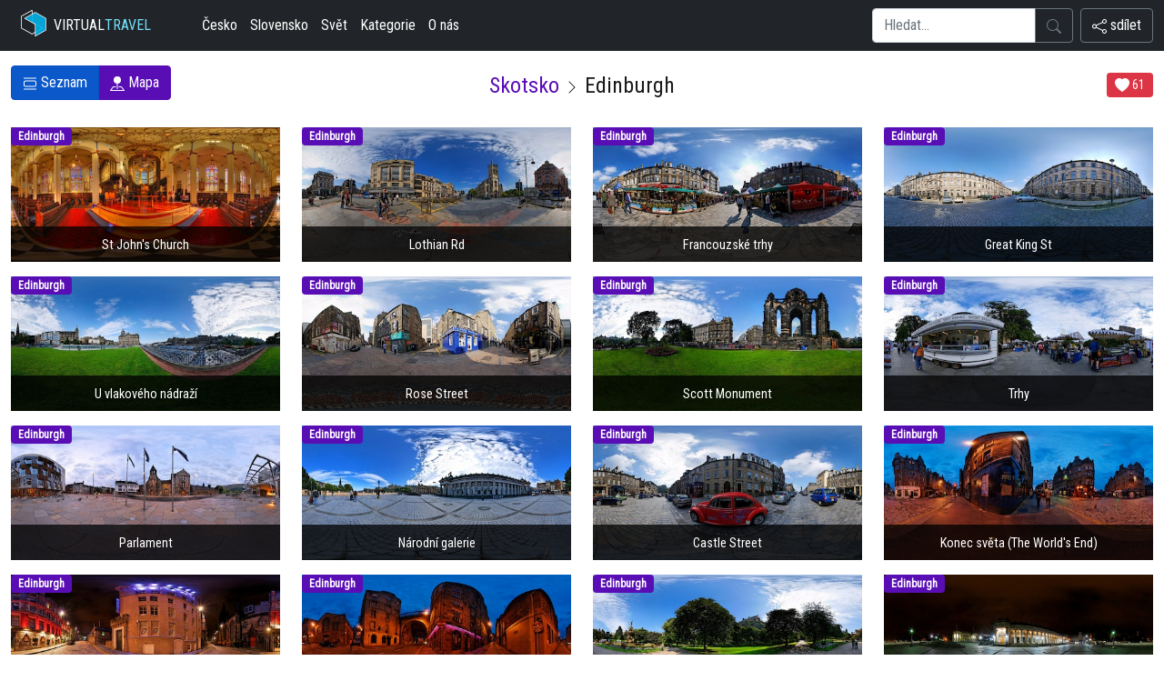

--- FILE ---
content_type: text/html; charset=UTF-8
request_url: https://www.virtualtravel.cz/skotsko/edinburgh
body_size: 5339
content:
<!doctype html>
<html lang="cs">
  <head>
    <script async src="https://www.googletagmanager.com/gtag/js?id=G-51FG3KDZ5C"></script>
    <script src="/inc/ga2.js"></script>
    <meta charset="utf-8">
    <meta name="viewport" content="width=device-width, initial-scale=1">
    <meta name="robots" content="index, follow">
    <meta name="description" content="Podívejte se jak vypadá Edinburgh. Máme zde nafoceno 53 virtuálních prohlídek.">
    <meta name="keywords" content="Edinburgh,Skotsko,360 video,gigapixel,matterport,virtuální prohlídka,360,panoramas">
	<link rel="canonical" href="https://www.virtualtravel.cz/skotsko/edinburgh" />
    <meta name="author" content="panoramas.cz">
    
		<meta property="og:url"                content="https://www.virtualtravel.cz/skotsko/edinburgh">
		<meta property="og:type"               content="website">
		<meta property="og:title"              content="Edinburgh - Skotsko">
		<meta property="og:description"        content="Podívejte se jak vypadá Edinburgh. Máme zde nafoceno 53 virtuálních prohlídek.">

    <link rel="stylesheet" href="/assets/css/bootstrap/bootstrap.min.css">
		<link href="https://fonts.googleapis.com/css2?family=Roboto+Condensed&display=swap" rel="stylesheet">
    <link rel="stylesheet" href="/inc/vt.css?1768365924">
    <link rel="stylesheet" href="/inc/style.css">
	<link rel="stylesheet" href="https://unpkg.com/leaflet@1.9.2/dist/leaflet.css" integrity="sha256-sA+zWATbFveLLNqWO2gtiw3HL/lh1giY/Inf1BJ0z14=" crossorigin="" />
    <script src="https://unpkg.com/leaflet@1.9.2/dist/leaflet.js" integrity="sha256-o9N1jGDZrf5tS+Ft4gbIK7mYMipq9lqpVJ91xHSyKhg=" crossorigin=""></script>
    <title>Edinburgh - Skotsko - VirtualTravel.cz</title>
		
  </head>
  <body>

  <header>	<nav class="navbar navbar-expand-lg bg-dark">
<div class="container-fluid">

	<button class="navbar-toggler text-white menu-button" type="button" data-bs-toggle="collapse" data-bs-target="#navbarTogglerDemo02" aria-controls="navbarTogglerDemo02" aria-expanded="false" aria-label="Toggle navigation">
		<svg xmlns="http://www.w3.org/2000/svg" width="16" height="16" fill="currentColor" class="bi bi-list" viewBox="0 0 16 16">
<path fill-rule="evenodd" d="M2.5 12a.5.5 0 0 1 .5-.5h10a.5.5 0 0 1 0 1H3a.5.5 0 0 1-.5-.5zm0-4a.5.5 0 0 1 .5-.5h10a.5.5 0 0 1 0 1H3a.5.5 0 0 1-.5-.5zm0-4a.5.5 0 0 1 .5-.5h10a.5.5 0 0 1 0 1H3a.5.5 0 0 1-.5-.5z"/>
</svg> menu
	</button>

	<a href="/" class="d-flex align-items-center text-white text-decoration-none ps-2">
			<img src="/assets/cube.png" class="logo" alt="virtualtravel logo"> VIRTUAL <span class="logo-green">TRAVEL</span>
	</a>

	<a href="#" data-bs-toggle="modal" data-bs-target="#myModel" class="btn float-end text-white d-block d-lg-none menu-button">
		<svg xmlns="http://www.w3.org/2000/svg" width="16" height="16" fill="currentColor" class="bi bi-share" viewBox="0 0 16 16">
<path d="M13.5 1a1.5 1.5 0 1 0 0 3 1.5 1.5 0 0 0 0-3zM11 2.5a2.5 2.5 0 1 1 .603 1.628l-6.718 3.12a2.499 2.499 0 0 1 0 1.504l6.718 3.12a2.5 2.5 0 1 1-.488.876l-6.718-3.12a2.5 2.5 0 1 1 0-3.256l6.718-3.12A2.5 2.5 0 0 1 11 2.5zm-8.5 4a1.5 1.5 0 1 0 0 3 1.5 1.5 0 0 0 0-3zm11 5.5a1.5 1.5 0 1 0 0 3 1.5 1.5 0 0 0 0-3z"/>
</svg>&nbsp;sdílet
</a>



	<div class="collapse navbar-collapse" id="navbarTogglerDemo02">


		<ul class="navbar-nav me-auto mb-2 mb-lg-0 ms-lg-5 ms-0">
			<li><a href="/ceska-republika" class="nav-link px-2 text-white">Česko</a></li>
			<li><a href="/slovensko" class="nav-link px-2 text-white">Slovensko</a></li>
			<li><a href="/svet" class="nav-link px-2 text-white">Svět</a></li>
			<li><a href="/vylety" class="nav-link px-2 text-white">Kategorie</a></li>
			<li><a href="/o-nas" class="nav-link px-2 text-white">O nás</a></li>
		</ul>


<form action="/hledej">
		<div class="input-group">

			<input type="text" class="form-control" name="search" placeholder="Hledat...">
			<button class="btn btn-outline-secondary" type="submit" id="button-addon2">
				<svg xmlns="http://www.w3.org/2000/svg" width="16" height="16" fill="currentColor" class="bi bi-search" viewBox="0 0 16 16">
					<path d="M11.742 10.344a6.5 6.5 0 1 0-1.397 1.398h-.001c.03.04.062.078.098.115l3.85 3.85a1 1 0 0 0 1.415-1.414l-3.85-3.85a1.007 1.007 0 0 0-.115-.1zM12 6.5a5.5 5.5 0 1 1-11 0 5.5 5.5 0 0 1 11 0z"/>
				</svg>
			</button>

		</div>
</form>

		<a href="#" data-bs-toggle="modal" data-bs-target="#myModel" class="btn float-end text-white d-none d-lg-block btn btn-outline-secondary ms-2">
			<svg xmlns="http://www.w3.org/2000/svg" width="16" height="16" fill="currentColor" class="bi bi-share" viewBox="0 0 16 16">
	<path d="M13.5 1a1.5 1.5 0 1 0 0 3 1.5 1.5 0 0 0 0-3zM11 2.5a2.5 2.5 0 1 1 .603 1.628l-6.718 3.12a2.499 2.499 0 0 1 0 1.504l6.718 3.12a2.5 2.5 0 1 1-.488.876l-6.718-3.12a2.5 2.5 0 1 1 0-3.256l6.718-3.12A2.5 2.5 0 0 1 11 2.5zm-8.5 4a1.5 1.5 0 1 0 0 3 1.5 1.5 0 0 0 0-3zm11 5.5a1.5 1.5 0 1 0 0 3 1.5 1.5 0 0 0 0-3z"/>
</svg>&nbsp;sdílet
</a>

	</div>

</div>
</nav>
  </header>
<div class="container-fluid my-3">

  <div class="row">

    <div class="text-center col-12 col-md-4 order-md-2 mt-2">
      <h1 class="h1-kategorie"><a href="/skotsko" class="nounderline">Skotsko</a> <svg xmlns="http://www.w3.org/2000/svg" width="16" height="16" fill="currentColor" class="bi bi-chevron-right" viewBox="0 0 16 16">
  <path fill-rule="evenodd" d="M4.646 1.646a.5.5 0 0 1 .708 0l6 6a.5.5 0 0 1 0 .708l-6 6a.5.5 0 0 1-.708-.708L10.293 8 4.646 2.354a.5.5 0 0 1 0-.708z"/>
</svg> Edinburgh</h1>
    </div>

    <div class="col-12 col-md-4 order-md-1 text-center text-md-start mt-3 mt-md-0">
      <div class="btn-group">
        <a class="btn btn-primary active" href="/skotsko/edinburgh"><svg xmlns="http://www.w3.org/2000/svg" width="16" height="16" fill="currentColor" class="bi bi-view-list" viewBox="0 0 16 16">
  <path d="M3 4.5h10a2 2 0 0 1 2 2v3a2 2 0 0 1-2 2H3a2 2 0 0 1-2-2v-3a2 2 0 0 1 2-2zm0 1a1 1 0 0 0-1 1v3a1 1 0 0 0 1 1h10a1 1 0 0 0 1-1v-3a1 1 0 0 0-1-1H3zM1 2a.5.5 0 0 1 .5-.5h13a.5.5 0 0 1 0 1h-13A.5.5 0 0 1 1 2zm0 12a.5.5 0 0 1 .5-.5h13a.5.5 0 0 1 0 1h-13A.5.5 0 0 1 1 14z"/>
</svg> Seznam</a>
        <a class="btn btn-primary" href="/skotsko/edinburgh-mapa"><svg xmlns="http://www.w3.org/2000/svg" width="16" height="16" fill="currentColor" class="bi bi-pin-map-fill" viewBox="0 0 16 16">
  <path fill-rule="evenodd" d="M3.1 11.2a.5.5 0 0 1 .4-.2H6a.5.5 0 0 1 0 1H3.75L1.5 15h13l-2.25-3H10a.5.5 0 0 1 0-1h2.5a.5.5 0 0 1 .4.2l3 4a.5.5 0 0 1-.4.8H.5a.5.5 0 0 1-.4-.8l3-4z"/>
  <path fill-rule="evenodd" d="M4 4a4 4 0 1 1 4.5 3.969V13.5a.5.5 0 0 1-1 0V7.97A4 4 0 0 1 4 3.999z"/>
</svg> Mapa</a>
      </div>
    </div>

    <div class="col-12 col-md-4 order-md-3 text-center text-md-end mt-3 mt-md-0 pt-2">

     <button onclick="return vote(this, 2772)" class="btn btn-sm btn-danger lh-sm"><svg xmlns="http://www.w3.org/2000/svg" width="16" height="16" fill="currentColor" class="bi bi-heart-fill" viewBox="0 0 16 16">
  <path fill-rule="evenodd" d="M8 1.314C12.438-3.248 23.534 4.735 8 15-7.534 4.736 3.562-3.248 8 1.314z"/>
</svg> <span class="likes-count">61</span></button>



    </div>

  </div>

</div>

<div class="container-fluid text-center">
<div class="row">

  <div class="col-12 col-md-4 col-xl-3 my-2 text-center">
      <div class="hovereffect">
      <a href="/skotsko/edinburgh/st-john-s-church">
          <span class="badge bg-primary">Edinburgh</span>
          <img class="img-responsive" src="/files/foto/28/sp450_2878.jpg" alt="">
          <div class="overlay position-absolute top-100 start-50 translate-middle">
              <h2>St John's Church</h2>
          </div>
      </a>
      </div>
  </div>
  
  <div class="col-12 col-md-4 col-xl-3 my-2 text-center">
      <div class="hovereffect">
      <a href="/skotsko/edinburgh/lothian-rd">
          <span class="badge bg-primary">Edinburgh</span>
          <img class="img-responsive" src="/files/foto/28/sp450_2879.jpg" alt="">
          <div class="overlay position-absolute top-100 start-50 translate-middle">
              <h2>Lothian Rd</h2>
          </div>
      </a>
      </div>
  </div>
  
  <div class="col-12 col-md-4 col-xl-3 my-2 text-center">
      <div class="hovereffect">
      <a href="/skotsko/edinburgh/francouzske-trhy">
          <span class="badge bg-primary">Edinburgh</span>
          <img class="img-responsive" src="/files/foto/28/sp450_2880.jpg" alt="">
          <div class="overlay position-absolute top-100 start-50 translate-middle">
              <h2>Francouzské trhy</h2>
          </div>
      </a>
      </div>
  </div>
  
  <div class="col-12 col-md-4 col-xl-3 my-2 text-center">
      <div class="hovereffect">
      <a href="/skotsko/edinburgh/great-king-st">
          <span class="badge bg-primary">Edinburgh</span>
          <img class="img-responsive" src="/files/foto/28/sp450_2881.jpg" alt="">
          <div class="overlay position-absolute top-100 start-50 translate-middle">
              <h2>Great King St</h2>
          </div>
      </a>
      </div>
  </div>
  
  <div class="col-12 col-md-4 col-xl-3 my-2 text-center">
      <div class="hovereffect">
      <a href="/skotsko/edinburgh/u-vlakoveho-nadrazi">
          <span class="badge bg-primary">Edinburgh</span>
          <img class="img-responsive" src="/files/foto/28/sp450_2882.jpg" alt="">
          <div class="overlay position-absolute top-100 start-50 translate-middle">
              <h2>U vlakového nádraží</h2>
          </div>
      </a>
      </div>
  </div>
  
  <div class="col-12 col-md-4 col-xl-3 my-2 text-center">
      <div class="hovereffect">
      <a href="/skotsko/edinburgh/rose-street">
          <span class="badge bg-primary">Edinburgh</span>
          <img class="img-responsive" src="/files/foto/28/sp450_2887.jpg" alt="">
          <div class="overlay position-absolute top-100 start-50 translate-middle">
              <h2>Rose Street</h2>
          </div>
      </a>
      </div>
  </div>
  
  <div class="col-12 col-md-4 col-xl-3 my-2 text-center">
      <div class="hovereffect">
      <a href="/skotsko/edinburgh/scott-monument">
          <span class="badge bg-primary">Edinburgh</span>
          <img class="img-responsive" src="/files/foto/28/sp450_2888.jpg" alt="">
          <div class="overlay position-absolute top-100 start-50 translate-middle">
              <h2>Scott Monument</h2>
          </div>
      </a>
      </div>
  </div>
  
  <div class="col-12 col-md-4 col-xl-3 my-2 text-center">
      <div class="hovereffect">
      <a href="/skotsko/edinburgh/trhy">
          <span class="badge bg-primary">Edinburgh</span>
          <img class="img-responsive" src="/files/foto/28/sp450_2890.jpg" alt="">
          <div class="overlay position-absolute top-100 start-50 translate-middle">
              <h2>Trhy</h2>
          </div>
      </a>
      </div>
  </div>
  
  <div class="col-12 col-md-4 col-xl-3 my-2 text-center">
      <div class="hovereffect">
      <a href="/skotsko/edinburgh/parlament">
          <span class="badge bg-primary">Edinburgh</span>
          <img class="img-responsive" src="/files/foto/28/sp450_2891.jpg" alt="">
          <div class="overlay position-absolute top-100 start-50 translate-middle">
              <h2>Parlament</h2>
          </div>
      </a>
      </div>
  </div>
  
  <div class="col-12 col-md-4 col-xl-3 my-2 text-center">
      <div class="hovereffect">
      <a href="/skotsko/edinburgh/narodni-galerie">
          <span class="badge bg-primary">Edinburgh</span>
          <img class="img-responsive" src="/files/foto/28/sp450_2892.jpg" alt="">
          <div class="overlay position-absolute top-100 start-50 translate-middle">
              <h2>Národní galerie</h2>
          </div>
      </a>
      </div>
  </div>
  
  <div class="col-12 col-md-4 col-xl-3 my-2 text-center">
      <div class="hovereffect">
      <a href="/skotsko/edinburgh/castle-street">
          <span class="badge bg-primary">Edinburgh</span>
          <img class="img-responsive" src="/files/foto/28/sp450_2893.jpg" alt="">
          <div class="overlay position-absolute top-100 start-50 translate-middle">
              <h2>Castle Street</h2>
          </div>
      </a>
      </div>
  </div>
  
  <div class="col-12 col-md-4 col-xl-3 my-2 text-center">
      <div class="hovereffect">
      <a href="/skotsko/edinburgh/konec-sveta-the-world-s-end">
          <span class="badge bg-primary">Edinburgh</span>
          <img class="img-responsive" src="/files/foto/29/sp450_2900.jpg" alt="">
          <div class="overlay position-absolute top-100 start-50 translate-middle">
              <h2>Konec světa (The World's End)</h2>
          </div>
      </a>
      </div>
  </div>
  
  <div class="col-12 col-md-4 col-xl-3 my-2 text-center">
      <div class="hovereffect">
      <a href="/skotsko/edinburgh/kralovska-mile">
          <span class="badge bg-primary">Edinburgh</span>
          <img class="img-responsive" src="/files/foto/29/sp450_2917.jpg" alt="">
          <div class="overlay position-absolute top-100 start-50 translate-middle">
              <h2>Královská míle</h2>
          </div>
      </a>
      </div>
  </div>
  
  <div class="col-12 col-md-4 col-xl-3 my-2 text-center">
      <div class="hovereffect">
      <a href="/skotsko/edinburgh/cowgate">
          <span class="badge bg-primary">Edinburgh</span>
          <img class="img-responsive" src="/files/foto/29/sp450_2986.jpg" alt="">
          <div class="overlay position-absolute top-100 start-50 translate-middle">
              <h2>Cowgate</h2>
          </div>
      </a>
      </div>
  </div>
  
  <div class="col-12 col-md-4 col-xl-3 my-2 text-center">
      <div class="hovereffect">
      <a href="/skotsko/edinburgh/princes-street-gardens-the-ross-fountain">
          <span class="badge bg-primary">Edinburgh</span>
          <img class="img-responsive" src="/files/foto/32/sp450_3201.jpg" alt="">
          <div class="overlay position-absolute top-100 start-50 translate-middle">
              <h2>Princes Street Gardens - The Ross Fountain</h2>
          </div>
      </a>
      </div>
  </div>
  
  <div class="col-12 col-md-4 col-xl-3 my-2 text-center">
      <div class="hovereffect">
      <a href="/skotsko/edinburgh/narodni-galerie-noc">
          <span class="badge bg-primary">Edinburgh</span>
          <img class="img-responsive" src="/files/foto/32/sp450_3205.jpg" alt="">
          <div class="overlay position-absolute top-100 start-50 translate-middle">
              <h2>Národní galerie - noc</h2>
          </div>
      </a>
      </div>
  </div>
  
  <div class="col-12 col-md-4 col-xl-3 my-2 text-center">
      <div class="hovereffect">
      <a href="/skotsko/edinburgh/hrbitov">
          <span class="badge bg-primary">Edinburgh</span>
          <img class="img-responsive" src="/files/foto/81/sp450_8199.jpg" alt="">
          <div class="overlay position-absolute top-100 start-50 translate-middle">
              <h2>Hřbitov</h2>
          </div>
      </a>
      </div>
  </div>
  
  <div class="col-12 col-md-4 col-xl-3 my-2 text-center">
      <div class="hovereffect">
      <a href="/skotsko/edinburgh/holyrood-abbey">
          <span class="badge bg-primary">Edinburgh</span>
          <img class="img-responsive" src="/files/foto/29/sp450_2921.jpg" alt="">
          <div class="overlay position-absolute top-100 start-50 translate-middle">
              <h2>Holyrood Abbey</h2>
          </div>
      </a>
      </div>
  </div>
  
  <div class="col-12 col-md-4 col-xl-3 my-2 text-center">
      <div class="hovereffect">
      <a href="/skotsko/edinburgh/edinburgh-castle-hrad">
          <span class="badge bg-primary">Edinburgh</span>
          <img class="img-responsive" src="/files/foto/32/sp450_3204.jpg" alt="">
          <div class="overlay position-absolute top-100 start-50 translate-middle">
              <h2>Edinburgh Castle (Hrad)</h2>
          </div>
      </a>
      </div>
  </div>
  
  <div class="col-12 col-md-4 col-xl-3 my-2 text-center">
      <div class="hovereffect">
      <a href="/skotsko/edinburgh/st-giles-cathedral">
          <span class="badge bg-primary">Edinburgh</span>
          <img class="img-responsive" src="/files/foto/28/sp450_2889.jpg" alt="">
          <div class="overlay position-absolute top-100 start-50 translate-middle">
              <h2>St Giles' Cathedral</h2>
          </div>
      </a>
      </div>
  </div>
  
  <div class="col-12 col-md-4 col-xl-3 my-2 text-center">
      <div class="hovereffect">
      <a href="/skotsko/edinburgh/holyrood-park">
          <span class="badge bg-primary">Edinburgh</span>
          <img class="img-responsive" src="/files/foto/28/sp450_2883.jpg" alt="">
          <div class="overlay position-absolute top-100 start-50 translate-middle">
              <h2>Holyrood Park</h2>
          </div>
      </a>
      </div>
  </div>
  
  <div class="col-12 col-md-4 col-xl-3 my-2 text-center">
      <div class="hovereffect">
      <a href="/skotsko/edinburgh/calton-hill">
          <span class="badge bg-primary">Edinburgh</span>
          <img class="img-responsive" src="/files/foto/28/sp450_2895.jpg" alt="">
          <div class="overlay position-absolute top-100 start-50 translate-middle">
              <h2>Calton Hill</h2>
          </div>
      </a>
      </div>
  </div>
  
  <div class="col-12 col-md-4 col-xl-3 my-2 text-center">
      <div class="hovereffect">
      <a href="/skotsko/edinburgh/the-scotch-whisky-experience">
          <span class="badge bg-primary">Edinburgh</span>
          <img class="img-responsive" src="/files/foto/28/sp450_2898.jpg" alt="">
          <div class="overlay position-absolute top-100 start-50 translate-middle">
              <h2>The Scotch Whisky Experience</h2>
          </div>
      </a>
      </div>
  </div>
  
  <div class="col-12 col-md-4 col-xl-3 my-2 text-center">
      <div class="hovereffect">
      <a href="/skotsko/edinburgh/holyrood-palace">
          <span class="badge bg-primary">Edinburgh</span>
          <img class="img-responsive" src="/files/foto/29/sp450_2918.jpg" alt="">
          <div class="overlay position-absolute top-100 start-50 translate-middle">
              <h2>Holyrood Palace</h2>
          </div>
      </a>
      </div>
  </div>
  
  <div class="col-12 col-md-4 col-xl-3 my-2 text-center">
      <div class="hovereffect">
      <a href="/skotsko/edinburgh/st-cuthbert-s-kostel">
          <span class="badge bg-primary">Edinburgh</span>
          <img class="img-responsive" src="/files/foto/32/sp450_3202.jpg" alt="">
          <div class="overlay position-absolute top-100 start-50 translate-middle">
              <h2>St. Cuthbert's Kostel</h2>
          </div>
      </a>
      </div>
  </div>
  
  <div class="col-12 col-md-4 col-xl-3 my-2 text-center">
      <div class="hovereffect">
      <a href="/skotsko/edinburgh/swanston-golf-club">
          <span class="badge bg-primary">Edinburgh</span>
          <img class="img-responsive" src="/files/foto/32/sp450_3215.jpg" alt="">
          <div class="overlay position-absolute top-100 start-50 translate-middle">
              <h2>Swanston Golf Club</h2>
          </div>
      </a>
      </div>
  </div>
  <div class="col-12 text-start pt-5"><p> Hlavní město Skotska a hlavní město České republiky sdílí společné prvky: v obou městech jsou Staré a Nové Město, tyčí se nad nimi majestátní hrad, obrysy obou jsou prošpikovány věžemi, a obě města mají svoji řeku, i když pražská Vltava je klasická řeka a edinburghský Forth vlastně vypadá spíše jako moře. Obě města jsou významnými kulturními centry s mezinárodním věhlasem. A přece, Edinburgh působí jinak než Praha. Jen co vyjedete z města, jste ve volné přírodě, a můžete si připadat daleko v horách. Pražské paláce tu sice nejsou, ale Edinburgh má oproti Praze svoji sopku, Arturovo Sedlo. A sopka, byť i vyhaslá, a uprostřed města, je přece jen kuriozita. Čtyřicet golfových hřišť, jak uvnitř hranic města, tak v jeho bezprostředním okolí, také hraje svoji roli ve tvorbě krajiny. A pro české čtenáře detektivek musí Edinburgh být hlavním městem světa: Sir Conan Doyle, lékař, který vystudoval v Edinburghu a duchovní otec Sherlocka Holmese, vybudoval svého detektiva na dvou skutečných edinburghských postavách: profesorovi soudního lékařství Bellovi a policejním inspektorovi McLevy. Navíc pak je Edinburgh domovem tří dalších fiktivních detektivů, Rankinova Johna Rebuse, a Jardinových Boba Skinnera a Oz Blackstone.</p>
<p> Hlavním průmyslem Edinburgu bývaly pivovary, kterých tu bylo snad čtyřicet. Dnes zbyl jeden, který, je třeba doznat, vaří pivo vcelku pitelné. Na štěstí, Budvar, Plzeň a Staropramen (abecedně) tu jsou běžně k dostání, takže tu český mužský nestrádá. Navíc, dnes, jak to píši, v Praze máte metr sněhu, a tady, na zeměpisné šíři ku příkladu Edmontonu, Labradoru, Göteborgu, Rigy, Moskvy a Bajkalu, rozkvétají sněženky,krokusy a azalky, a rhododendrony jsou již již nachystány, jen vypuknout. Nu, každý má něco, co ten druhý nemá. Česko má sníh, a Skotsko má své atlantické klíma s vichřicemi a vodorovným deštěm. Ale ne každý den.</p>
<p>P. Millar </p>
</div>
</div>
</div>

<footer class="mt-5">
  <hr>
  <div class="d-flex justify-content-between mx-3 m-3">
  <p class="px-5"><a href="/cookies.php">nastavení cookies</a><script src="/inc/toplist.js"></script></p>
  <p class="px-5 small text-muted" data-config-id="copyright">&copy; 2006-2026 Panoramas s.r.o.</p>
  </div>

</footer>


<div class="modal fade" id="myModel" tabindex="-1" aria-labelledby="myModelLabel" aria-hidden="true">
	<div class="modal-dialog">
			<div class="modal-content">
					<div class="modal-header">
							<h5 class="modal-title" id="myModelLabel">Sdílejte nás</h5> <button type="button" class="btn-close" data-bs-dismiss="modal" aria-label="Zavřít"></button>
					</div>
					<div class="modal-body">
							<p>Možnosti sdílení</p>
							<div class="d-flex align-items-center icons">
                <a target="_blank" href="https://www.facebook.com/sharer/sharer.php?u=https://www.virtualtravel.cz/skotsko/edinburgh&t=Edinburgh" class="fs-5 d-flex align-items-center justify-content-center"> <svg xmlns="http://www.w3.org/2000/svg" width="16" height="16" fill="currentColor" class="bi bi-facebook" viewBox="0 0 16 16">
  <path d="M16 8.049c0-4.446-3.582-8.05-8-8.05C3.58 0-.002 3.603-.002 8.05c0 4.017 2.926 7.347 6.75 7.951v-5.625h-2.03V8.05H6.75V6.275c0-2.017 1.195-3.131 3.022-3.131.876 0 1.791.157 1.791.157v1.98h-1.009c-.993 0-1.303.621-1.303 1.258v1.51h2.218l-.354 2.326H9.25V16c3.824-.604 6.75-3.934 6.75-7.951z"/>
</svg> </a>
                <a target="_blank" href="https://www.twitter.com/intent/tweet?url=https://www.virtualtravel.cz/skotsko/edinburgh&text=Edinburgh" class="fs-5 d-flex align-items-center justify-content-center"> <svg xmlns="http://www.w3.org/2000/svg" width="16" height="16" fill="currentColor" class="bi bi-twitter" viewBox="0 0 16 16">
  <path d="M5.026 15c6.038 0 9.341-5.003 9.341-9.334 0-.14 0-.282-.006-.422A6.685 6.685 0 0 0 16 3.542a6.658 6.658 0 0 1-1.889.518 3.301 3.301 0 0 0 1.447-1.817 6.533 6.533 0 0 1-2.087.793A3.286 3.286 0 0 0 7.875 6.03a9.325 9.325 0 0 1-6.767-3.429 3.289 3.289 0 0 0 1.018 4.382A3.323 3.323 0 0 1 .64 6.575v.045a3.288 3.288 0 0 0 2.632 3.218 3.203 3.203 0 0 1-.865.115 3.23 3.23 0 0 1-.614-.057 3.283 3.283 0 0 0 3.067 2.277A6.588 6.588 0 0 1 .78 13.58a6.32 6.32 0 0 1-.78-.045A9.344 9.344 0 0 0 5.026 15z"/>
</svg> </a>
              </div>
							<p>nebo zkopírujte odkaz</p>
							<div class="field d-flex align-items-center justify-content-between"><input type="text" value="https://www.virtualtravel.cz/skotsko/edinburgh"> <button>Kopírovat</button> </div>
					</div>
			</div>
	</div>
</div>

<script src="/assets/js/bootstrap/bootstrap.bundle.min.js"></script>
<script type="text/javascript" src="/inc/vt.js?=1768365924"></script>

</body>
</html>